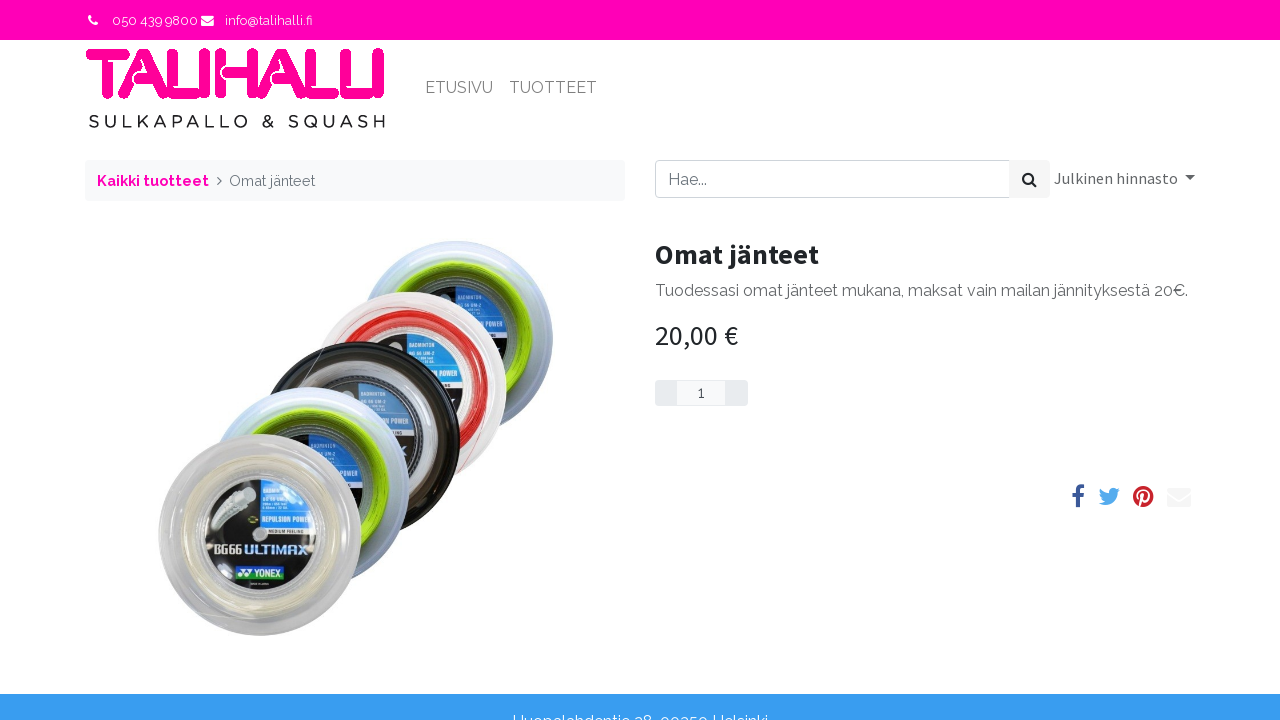

--- FILE ---
content_type: text/html; charset=utf-8
request_url: https://talihalli.bonware.com/shop/omat-janteet-2988
body_size: 6041
content:
<!DOCTYPE html>
        <html lang="fi-FI" data-website-id="1" data-main-object="product.template(2988,)" data-oe-company-name="Talin Sulkapallo- ja Squashkeskus Oy" data-add2cart-redirect="1">
    <head>
                <meta charset="utf-8"/>
                <meta http-equiv="X-UA-Compatible" content="IE=edge,chrome=1"/>
            <meta name="viewport" content="width=device-width, initial-scale=1"/>
        <meta name="generator" content="Odoo"/>
        <meta name="description" content="Tuodessasi omat jänteet mukana, maksat vain mailan jännityksestä 20€. "/>
                        <meta property="og:type" content="website"/>
                        <meta property="og:title" content="Omat jänteet"/>
                        <meta property="og:site_name" content="Talin Sulkapallo- ja Squashkeskus Oy"/>
                        <meta property="og:url" content="https://talihalli.bonware.com/shop/omat-janteet-2988"/>
                        <meta property="og:image" content="https://talihalli.bonware.com/web/image/product.template/2988/image_1024?unique=644fa3a"/>
                        <meta property="og:description" content="Tuodessasi omat jänteet mukana, maksat vain mailan jännityksestä 20€. "/>
                    <meta name="twitter:card" content="summary_large_image"/>
                    <meta name="twitter:title" content="Omat jänteet"/>
                    <meta name="twitter:image" content="https://talihalli.bonware.com/web/image/product.template/2988/image_1024?unique=644fa3a"/>
                    <meta name="twitter:description" content="Tuodessasi omat jänteet mukana, maksat vain mailan jännityksestä 20€. "/>
                <link rel="alternate" hreflang="en" href="https://talihalli.bonware.com/en/shop/omat-janteet-2988"/>
                <link rel="alternate" hreflang="fi" href="https://talihalli.bonware.com/shop/omat-janteet-2988"/>
                <link rel="alternate" hreflang="x-default" href="https://talihalli.bonware.com/shop/omat-janteet-2988"/>
        <link rel="canonical" href="https://talihalli.bonware.com/shop/omat-janteet-2988"/>
        <link rel="preconnect" href="https://fonts.gstatic.com/" crossorigin=""/>
                <title> Omat jänteet | My Website </title>
                <link type="image/x-icon" rel="shortcut icon" href="/web/image/website/1/favicon?unique=ceb2216"/>
            <link rel="preload" href="/web/static/lib/fontawesome/fonts/fontawesome-webfont.woff2?v=4.7.0" as="font" crossorigin=""/>
            <link type="text/css" rel="stylesheet" href="/web/assets/5041-86ea46e/1/web.assets_common.min.css" data-asset-bundle="web.assets_common" data-asset-version="86ea46e"/>
            <link type="text/css" rel="stylesheet" href="/web/assets/5069-ec72c3e/1/web.assets_frontend.min.css" data-asset-bundle="web.assets_frontend" data-asset-version="ec72c3e"/>
                <script id="web.layout.odooscript" type="text/javascript">
                    var odoo = {
                        csrf_token: "d57009b163296b4f019bc4bd23d25389fd21fadeo1800849056",
                        debug: "",
                    };
                </script>
            <script type="text/javascript">
                odoo.__session_info__ = {"is_admin": false, "is_system": false, "is_website_user": true, "user_id": false, "is_frontend": true, "profile_session": null, "profile_collectors": null, "profile_params": null, "show_effect": "True", "translationURL": "/website/translations", "cache_hashes": {"translations": "05071fb879321bf01f941f60fab1f126f565cdad"}, "lang_url_code": "fi", "geoip_country_code": null};
                if (!/(^|;\s)tz=/.test(document.cookie)) {
                    const userTZ = Intl.DateTimeFormat().resolvedOptions().timeZone;
                    document.cookie = `tz=${userTZ}; path=/`;
                }
            </script>
            <script defer="defer" type="text/javascript" src="/web/assets/1756-796b097/1/web.assets_common_minimal.min.js" data-asset-bundle="web.assets_common_minimal" data-asset-version="796b097"></script>
            <script defer="defer" type="text/javascript" src="/web/assets/3736-bda3c34/1/web.assets_frontend_minimal.min.js" data-asset-bundle="web.assets_frontend_minimal" data-asset-version="bda3c34"></script>
            <script defer="defer" type="text/javascript" data-src="/web/assets/5044-d13dde8/1/web.assets_common_lazy.min.js" data-asset-bundle="web.assets_common_lazy" data-asset-version="d13dde8"></script>
            <script defer="defer" type="text/javascript" data-src="/web/assets/5070-9ad46ac/1/web.assets_frontend_lazy.min.js" data-asset-bundle="web.assets_frontend_lazy" data-asset-version="9ad46ac"></script>
    </head>
            <body class="">
        <div id="wrapwrap" class="   ">
    <header id="top" data-anchor="true" data-name="Header" class="  o_header_standard">
                    <div class="oe_structure oe_structure_solo" id="oe_structure_header_contact_1">
      <section class="s_text_block pt8 pb8 o_colored_level o_cc o_cc4" data-snippet="s_text_block" data-name="Text" style="background-image: none; background-color: rgb(255, 0, 183) !important;" data-original-title="" title="" aria-describedby="tooltip924166">
        <div class="container">
          <div class="row align-items-center" data-original-title="" title="" aria-describedby="tooltip318073">
            <div class="col-lg-8 o_colored_level" data-original-title="" title="" aria-describedby="tooltip192746">
              <small data-original-title="" title="" aria-describedby="tooltip310281"><i class="fa fa-1x fa-fw fa-phone mr-2"></i>
050 439 9800
                <i class="fa fa-1x fa-fw fa-envelope mr-2 d-inline"></i>
<a href="mailto:info@talihalli.fi" data-original-title="" title=""><font class="text-o-color-3">info@talihalli.fi</font></a>
              </small>
            </div>
          </div>
        </div>
      </section>
    </div>
    <nav data-name="Navbar" class="navbar navbar-expand-lg navbar-light o_colored_level o_cc shadow-sm">
            <div id="top_menu_container" class="container">
    <a href="/" class="navbar-brand logo ">
            <span role="img" aria-label="Logo of My Website" title="My Website"><img src="/web/image/website/1/logo/My%20Website?unique=ceb2216" class="img img-fluid" alt="My Website" loading="lazy"/></span>
        </a>
    <button type="button" data-toggle="collapse" data-target="#top_menu_collapse" class="navbar-toggler ">
        <span class="navbar-toggler-icon o_not_editable"></span>
    </button>
    <div class="oe_structure oe_structure_solo d-block d-lg-none">
    </div>
                <div id="top_menu_collapse" class="collapse navbar-collapse ml-lg-3">
    <ul id="top_menu" role="menu" class="nav navbar-nav o_menu_loading flex-grow-1">
    <li role="presentation" class="nav-item">
        <a role="menuitem" href="/" class="nav-link ">
            <span>ETUSIVU</span>
        </a>
    </li>
    <li role="presentation" class="nav-item">
        <a role="menuitem" href="/shop" class="nav-link ">
            <span>TUOTTEET</span>
        </a>
    </li>
    <li role="presentation" class="nav-item">
        <a role="menuitem" href="/shop" class="nav-link ">
            <span>​</span>
        </a>
    </li>
    <li role="presentation" class="nav-item">
        <a role="menuitem" href="/shop" class="nav-link ">
            <span>​</span>
        </a>
    </li>
  <li class="nav-item ml-lg-3 divider d-none"></li>
  <li class="o_wsale_my_cart align-self-md-start d-none nav-item ml-lg-3">
    <a href="/shop/cart" class="nav-link">
      <span class="">&nbsp;</span>
      <sup class="my_cart_quantity badge badge-primary" data-order-id="">0</sup>
    </a>
  </li>
    </ul>
    <div class="oe_structure oe_structure_solo d-none d-lg-block ml-3">
    </div>
                </div>
            </div>
    </nav>
    </header>
                <main>
    <div itemscope="itemscope" itemtype="http://schema.org/Product" id="wrap" class="js_sale ecom-zoomable zoomodoo-next">
      <div class="oe_structure oe_empty oe_structure_not_nearest" id="oe_structure_website_sale_product_1" data-editor-message="DROP BUILDING BLOCKS HERE TO MAKE THEM AVAILABLE ACROSS ALL PRODUCTS" placeholder="Type &#34;/&#34; for commands" spellcheck="false"></div>
  <section id="product_detail" class="container py-4 oe_website_sale " data-view-track="1" data-product-tracking-info="{&#34;item_id&#34;: 3082, &#34;item_name&#34;: &#34;Omat j\u00e4nteet&#34;, &#34;item_category&#34;: &#34;J\u00e4nnitys&#34;, &#34;currency&#34;: &#34;EUR&#34;, &#34;price&#34;: 20.0}">
        <div class="row">
          <div class="col-lg-6">
            <ol class="breadcrumb mb-2">
              <li class="breadcrumb-item o_not_editable">
                <a class="" href="/shop">Kaikki tuotteet</a>
              </li>
              <li class="breadcrumb-item active">
                <span>Omat jänteet</span>
              </li>
            </ol>
          </div>
          <div class="col-lg-6">
            <div class="d-sm-flex justify-content-between mb-2">
    <form method="get" class="o_searchbar_form o_wait_lazy_js s_searchbar_input o_wsale_products_searchbar_form w-100 w-md-auto mr-auto mb-2" action="/shop" data-snippet="s_searchbar_input">
            <div role="search" class="input-group  ">
        <input type="search" name="search" class="search-query form-control oe_search_box None" placeholder="Hae..." data-search-type="products" data-limit="5" data-display-image="true" data-display-description="true" data-display-extra-link="true" data-display-detail="true" data-order-by="name asc"/>
        <div class="input-group-append">
            <button type="submit" aria-label="Haku" title="Haku" class="btn oe_search_button btn-primary"><i class="fa fa-search"></i></button>
        </div>
    </div>
            <input name="order" type="hidden" class="o_search_order_by" value="name asc"/>
        </form>
        <div class="o_pricelist_dropdown dropdown ml-1 mb-2 float-right">
            <a role="button" href="#" class="dropdown-toggle btn btn-light border-0 px-0 text-muted align-baseline" data-toggle="dropdown">
                Julkinen hinnasto
            </a>
            <div class="dropdown-menu" role="menu">
                    <a role="menuitem" class="dropdown-item" href="/shop/change_pricelist/1">
                        <span class="switcher_pricelist" data-pl_id="1">Julkinen hinnasto</span>
                    </a>
                    <a role="menuitem" class="dropdown-item" href="/shop/change_pricelist/2">
                        <span class="switcher_pricelist" data-pl_id="2">alennus</span>
                    </a>
            </div>
        </div>
            </div>
          </div>
        </div>
        <div class="row">
          <div class="col-md-6 mt-md-4">
        <div id="o-carousel-product" class="carousel slide position-sticky mb-3 overflow-hidden" data-ride="carousel" data-interval="0">
            <div class="o_carousel_product_outer carousel-outer position-relative flex-grow-1">
                <div class="carousel-inner h-100">
                        <div class="carousel-item h-100 active">
                            <div class="d-flex align-items-center justify-content-center h-100"><img src="/web/image/product.product/3082/image_1024/Omat%20j%C3%A4nteet?unique=c5dd5a8" class="img img-fluid product_detail_img mh-100" alt="Omat jänteet" loading="lazy"/></div>
                        </div>
                </div>
            </div>
        <div class="o_carousel_product_indicators pr-1 overflow-hidden">
        </div>
        </div>
          </div>
          <div class="col-md-6 mt-md-4" id="product_details">
            <h1 itemprop="name">Omat jänteet</h1>
            <span itemprop="url" style="display:none;">https://talihalli.bonware.com/shop/omat-janteet-2988</span>
            <span itemprop="image" style="display:none;">https://talihalli.bonware.com/web/image/product.template/2988/image_1920?unique=644fa3a</span>
            <p class="text-muted my-2" placeholder="Lyhyt kuvaus joka näkyy myös dokumenteilla.">Tuodessasi omat jänteet mukana, maksat vain mailan jännityksestä 20€. </p>
            <form action="/shop/cart/update" method="POST">
              <input type="hidden" name="csrf_token" value="d57009b163296b4f019bc4bd23d25389fd21fadeo1800849056"/>
              <div class="js_product js_main_product mb-3">
                <div>
      <div itemprop="offers" itemscope="itemscope" itemtype="http://schema.org/Offer" class="product_price d-inline-block mt-2 mb-3">
          <h3 class="css_editable_mode_hidden">
              <span data-oe-type="monetary" data-oe-expression="combination_info[&#39;price&#39;]" class="oe_price" style="white-space: nowrap;"><span class="oe_currency_value">20,00</span> €</span>
              <span itemprop="price" style="display:none;">20.0</span>
              <span itemprop="priceCurrency" style="display:none;">EUR</span>
              <span data-oe-type="monetary" data-oe-expression="combination_info[&#39;list_price&#39;]" style="text-decoration: line-through; white-space: nowrap;" class="text-danger oe_default_price ml-1 h5 d-none"><span class="oe_currency_value">20,00</span> €</span>
          </h3>
          <h3 class="css_non_editable_mode_hidden decimal_precision" data-precision="2">
            <span><span class="oe_currency_value">20,00</span> €</span>
          </h3>
      </div>
                </div>
                  <input type="hidden" class="product_id" name="product_id" value="3082"/>
                  <input type="hidden" class="product_template_id" name="product_template_id" value="2988"/>
                  <input type="hidden" class="product_category_id" name="product_category_id" value="21"/>
                    <ul class="d-none js_add_cart_variants" data-attribute_exclusions="{&#39;exclusions: []&#39;}"></ul>
                <p class="css_not_available_msg alert alert-warning">Tätä yhdistelmää ei ole olemassa.</p>
    <div class="css_quantity input-group d-inline-flex mr-2 my-1 align-middle" contenteditable="false">
      <div class="input-group-prepend">
        <a class="btn btn-primary js_add_cart_json" aria-label="Poista yksi" title="Poista yksi" href="#">
        </a>
      </div>
      <input type="text" class="form-control quantity" data-min="1" name="add_qty" value="1"/>
      <div class="input-group-append">
        <a class="btn btn-primary float_left js_add_cart_json" aria-label="Lisää yksi" title="Lisää yksi" href="#">
                </a>
      </div>
    </div>
  <div id="add_to_cart_wrap" class="d-inline">
                  <div id="product_option_block" class="d-inline-block align-middle"></div>
                </div>
      <div class="availability_messages o_not_editable"></div>
              </div>
            </form>
            <div id="product_attributes_simple">
              <table class="table table-sm text-muted d-none">
              </table>
            </div>
            <div id="o_product_terms_and_share">
    <p class="text-muted h6 mt-3">
      <a href="/terms" class="text-muted"> </a>
      <br/>
      <br/>
    </p>
            <div class="h4 mt-3 d-flex justify-content-end" contenteditable="false">
    <div data-snippet="s_share" class="s_share text-left text-lg-right">
        <a href="https://www.facebook.com/sharer/sharer.php?u={url}" target="_blank" class="s_share_facebook mx-1 my-0">
            <i class="fa fa-facebook "></i>
        </a>
        <a href="https://twitter.com/intent/tweet?text={title}&amp;url={url}" target="_blank" class="s_share_twitter mx-1 my-0">
            <i class="fa fa-twitter "></i>
        </a>
        <a href="https://pinterest.com/pin/create/button/?url={url}&amp;media={media}&amp;description={title}" target="_blank" class="s_share_pinterest mx-1 my-0">
            <i class="fa fa-pinterest "></i>
        </a>
        <a href="mailto:?body={url}&amp;subject={title}" class="s_share_email mx-1 my-0">
            <i class="fa fa-envelope "></i>
        </a>
    </div>
            </div>
        </div>
        </div>
        </div>
      </section>
      <div class="oe_structure oe_empty oe_structure_not_nearest mt16" id="oe_structure_website_sale_product_2" data-editor-message="DROP BUILDING BLOCKS HERE TO MAKE THEM AVAILABLE ACROSS ALL PRODUCTS"></div>
  </div>
                </main>
                <footer id="bottom" data-anchor="true" data-name="Footer" class="o_footer o_colored_level o_cc ">
                    <div id="footer" class="oe_structure oe_structure_solo">
      <section class="s_text_block pt16" data-snippet="s_text_block" data-name="Text" style="background-image: none;">
        <div class="container s_allow_columns">
          <p class="text-center mb-1">Huopalahdentie 28, 00350 Helsinki</p>
          <ul class="list-inline text-center" data-original-title="" title="" aria-describedby="tooltip871622">
            <li class="list-inline-item mx-3">
              <i class="fa fa-1x fa-fw fa-phone mr-2"></i>
              <span class="o_force_ltr"><a href="tel:1 (650) 555-0111">050 439 9800</a>&nbsp;</span>
            </li>
            <li class="list-inline-item mx-3">
              <i class="fa fa-1x fa-fw fa-envelope mr-2"></i>
              <span><a href="mailto:info@yourcompany.example.com">info@</a>talihalli.fi
              </span>
            </li>
          </ul>
        </div>
      </section>
      <section class="s_text_block pt16 pb16" data-snippet="s_text_block" data-name="Logo" style="background-image: none;">
        <div class="container">
          <div class="row">
            <div class="col-lg-2 offset-lg-5 o_colored_level">
              <a href="/" class="o_footer_logo logo" data-original-title="" title="">
                <img src="/web/image/3637-74d87714/Talihalli_logo.png" class="img-fluid mx-auto" aria-label="Oman yrityksen logo" title="OmaYritys" role="img" loading="lazy" style="" alt="" data-original-id="3636" data-original-src="/web/image/3636-0c576810/Talihalli_logo.png" data-mimetype="image/png" data-resize-width="undefined"/>
              </a>
            </div>
          </div>
        </div>
      </section>
    </div>
  <div id="o_footer_scrolltop_wrapper" class="container h-0 d-flex align-items-center justify-content-center">
            <a id="o_footer_scrolltop" role="button" href="#top" title="Vieritä ylös" class="btn btn-primary rounded-circle d-flex align-items-center justify-content-center">
                <span class="fa fa-1x fa-chevron-up"></span>
            </a>
        </div>
                    <div class="o_footer_copyright o_colored_level o_cc" data-name="Copyright">
                        <div class="container py-3">
                            <div class="row">
                                <div class="col-sm text-center text-sm-left text-muted">
                                    <span class="o_footer_copyright_name mr-2">Copyright © Talihalli</span>
  </div>
                                <div class="col-sm text-center text-sm-right o_not_editable">
        <div class="o_brand_promotion">
        Järjestelmää pyörittää 
            <a target="_blank" class="badge badge-light" href="http://www.odoo.com?utm_source=db&amp;utm_medium=website">
                <img alt="Odoo" src="/web/static/img/odoo_logo_tiny.png" style="height: 1em; vertical-align: baseline;" loading="lazy"/>
            </a>
        - 
                    Numero #1 <a target="_blank" href="http://www.odoo.com/app/ecommerce?utm_source=db&amp;utm_medium=website">Avoimen lähdekoodin verkkokauppa</a>
        </div>
                                </div>
                            </div>
                        </div>
                    </div>
                </footer>
            </div>
    </body>
        </html>